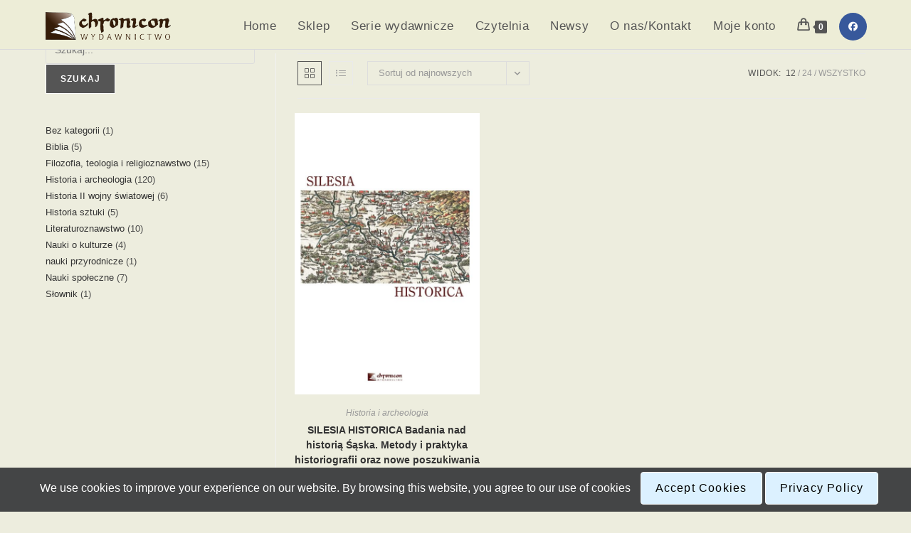

--- FILE ---
content_type: text/html; charset=UTF-8
request_url: https://chronicon.pl/tag-produktu/dawny-slask/
body_size: 14844
content:
<!DOCTYPE html>
<html class="html" lang="pl-PL">
<head>
	<meta charset="UTF-8">
	<link rel="profile" href="https://gmpg.org/xfn/11">

	<title>dawny Śląsk &#8211; Wydawnictwo Chronicon</title>
<meta name='robots' content='max-image-preview:large' />
	<style>img:is([sizes="auto" i], [sizes^="auto," i]) { contain-intrinsic-size: 3000px 1500px }</style>
	
            <script data-no-defer="1" data-ezscrex="false" data-cfasync="false" data-pagespeed-no-defer data-cookieconsent="ignore">
                var ctPublicFunctions = {"_ajax_nonce":"3c4ba3f851","_rest_nonce":"a3bd3324e3","_ajax_url":"\/wp-admin\/admin-ajax.php","_rest_url":"https:\/\/chronicon.pl\/wp-json\/","data__cookies_type":"native","data__ajax_type":"rest","data__bot_detector_enabled":0,"data__frontend_data_log_enabled":1,"cookiePrefix":"","wprocket_detected":false,"host_url":"chronicon.pl","text__ee_click_to_select":"Click to select the whole data","text__ee_original_email":"The complete one is","text__ee_got_it":"Got it","text__ee_blocked":"Blocked","text__ee_cannot_connect":"Cannot connect","text__ee_cannot_decode":"Can not decode email. Unknown reason","text__ee_email_decoder":"CleanTalk email decoder","text__ee_wait_for_decoding":"The magic is on the way!","text__ee_decoding_process":"Please wait a few seconds while we decode the contact data."}
            </script>
        
            <script data-no-defer="1" data-ezscrex="false" data-cfasync="false" data-pagespeed-no-defer data-cookieconsent="ignore">
                var ctPublic = {"_ajax_nonce":"3c4ba3f851","settings__forms__check_internal":"0","settings__forms__check_external":"0","settings__forms__force_protection":0,"settings__forms__search_test":"1","settings__data__bot_detector_enabled":0,"settings__sfw__anti_crawler":"1","blog_home":"https:\/\/chronicon.pl\/","pixel__setting":"3","pixel__enabled":false,"pixel__url":"https:\/\/moderate3-v4.cleantalk.org\/pixel\/0a9a91a9af372fa07b09e630a2f90f5a.gif","data__email_check_before_post":1,"data__email_check_exist_post":0,"data__cookies_type":"native","data__key_is_ok":true,"data__visible_fields_required":true,"wl_brandname":"Anti-Spam by CleanTalk","wl_brandname_short":"CleanTalk","ct_checkjs_key":623739066,"emailEncoderPassKey":"934f8230d1dc7876af307f1f3edd1c84","bot_detector_forms_excluded":"W10=","advancedCacheExists":false,"varnishCacheExists":false,"wc_ajax_add_to_cart":true}
            </script>
        <meta name="viewport" content="width=device-width, initial-scale=1"><link rel="alternate" type="application/rss+xml" title="Wydawnictwo Chronicon &raquo; Kanał z wpisami" href="https://chronicon.pl/feed/" />
<link rel="alternate" type="application/rss+xml" title="Kanał Wydawnictwo Chronicon &raquo; dawny Śląsk Znacznik" href="https://chronicon.pl/tag-produktu/dawny-slask/feed/" />
<script>
window._wpemojiSettings = {"baseUrl":"https:\/\/s.w.org\/images\/core\/emoji\/15.1.0\/72x72\/","ext":".png","svgUrl":"https:\/\/s.w.org\/images\/core\/emoji\/15.1.0\/svg\/","svgExt":".svg","source":{"concatemoji":"https:\/\/chronicon.pl\/wp-includes\/js\/wp-emoji-release.min.js?ver=3c0bf6731b6914abb463f856e3da40da"}};
/*! This file is auto-generated */
!function(i,n){var o,s,e;function c(e){try{var t={supportTests:e,timestamp:(new Date).valueOf()};sessionStorage.setItem(o,JSON.stringify(t))}catch(e){}}function p(e,t,n){e.clearRect(0,0,e.canvas.width,e.canvas.height),e.fillText(t,0,0);var t=new Uint32Array(e.getImageData(0,0,e.canvas.width,e.canvas.height).data),r=(e.clearRect(0,0,e.canvas.width,e.canvas.height),e.fillText(n,0,0),new Uint32Array(e.getImageData(0,0,e.canvas.width,e.canvas.height).data));return t.every(function(e,t){return e===r[t]})}function u(e,t,n){switch(t){case"flag":return n(e,"\ud83c\udff3\ufe0f\u200d\u26a7\ufe0f","\ud83c\udff3\ufe0f\u200b\u26a7\ufe0f")?!1:!n(e,"\ud83c\uddfa\ud83c\uddf3","\ud83c\uddfa\u200b\ud83c\uddf3")&&!n(e,"\ud83c\udff4\udb40\udc67\udb40\udc62\udb40\udc65\udb40\udc6e\udb40\udc67\udb40\udc7f","\ud83c\udff4\u200b\udb40\udc67\u200b\udb40\udc62\u200b\udb40\udc65\u200b\udb40\udc6e\u200b\udb40\udc67\u200b\udb40\udc7f");case"emoji":return!n(e,"\ud83d\udc26\u200d\ud83d\udd25","\ud83d\udc26\u200b\ud83d\udd25")}return!1}function f(e,t,n){var r="undefined"!=typeof WorkerGlobalScope&&self instanceof WorkerGlobalScope?new OffscreenCanvas(300,150):i.createElement("canvas"),a=r.getContext("2d",{willReadFrequently:!0}),o=(a.textBaseline="top",a.font="600 32px Arial",{});return e.forEach(function(e){o[e]=t(a,e,n)}),o}function t(e){var t=i.createElement("script");t.src=e,t.defer=!0,i.head.appendChild(t)}"undefined"!=typeof Promise&&(o="wpEmojiSettingsSupports",s=["flag","emoji"],n.supports={everything:!0,everythingExceptFlag:!0},e=new Promise(function(e){i.addEventListener("DOMContentLoaded",e,{once:!0})}),new Promise(function(t){var n=function(){try{var e=JSON.parse(sessionStorage.getItem(o));if("object"==typeof e&&"number"==typeof e.timestamp&&(new Date).valueOf()<e.timestamp+604800&&"object"==typeof e.supportTests)return e.supportTests}catch(e){}return null}();if(!n){if("undefined"!=typeof Worker&&"undefined"!=typeof OffscreenCanvas&&"undefined"!=typeof URL&&URL.createObjectURL&&"undefined"!=typeof Blob)try{var e="postMessage("+f.toString()+"("+[JSON.stringify(s),u.toString(),p.toString()].join(",")+"));",r=new Blob([e],{type:"text/javascript"}),a=new Worker(URL.createObjectURL(r),{name:"wpTestEmojiSupports"});return void(a.onmessage=function(e){c(n=e.data),a.terminate(),t(n)})}catch(e){}c(n=f(s,u,p))}t(n)}).then(function(e){for(var t in e)n.supports[t]=e[t],n.supports.everything=n.supports.everything&&n.supports[t],"flag"!==t&&(n.supports.everythingExceptFlag=n.supports.everythingExceptFlag&&n.supports[t]);n.supports.everythingExceptFlag=n.supports.everythingExceptFlag&&!n.supports.flag,n.DOMReady=!1,n.readyCallback=function(){n.DOMReady=!0}}).then(function(){return e}).then(function(){var e;n.supports.everything||(n.readyCallback(),(e=n.source||{}).concatemoji?t(e.concatemoji):e.wpemoji&&e.twemoji&&(t(e.twemoji),t(e.wpemoji)))}))}((window,document),window._wpemojiSettings);
</script>
<style id='wp-emoji-styles-inline-css'>

	img.wp-smiley, img.emoji {
		display: inline !important;
		border: none !important;
		box-shadow: none !important;
		height: 1em !important;
		width: 1em !important;
		margin: 0 0.07em !important;
		vertical-align: -0.1em !important;
		background: none !important;
		padding: 0 !important;
	}
</style>
<link rel='stylesheet' id='cleantalk-public-css-css' href='https://chronicon.pl/wp-content/plugins/cleantalk-spam-protect/css/cleantalk-public.min.css?ver=6.68_1763107181' media='all' />
<link rel='stylesheet' id='cleantalk-email-decoder-css-css' href='https://chronicon.pl/wp-content/plugins/cleantalk-spam-protect/css/cleantalk-email-decoder.min.css?ver=6.68_1763107181' media='all' />
<link rel='stylesheet' id='contact-form-7-css' href='https://chronicon.pl/wp-content/plugins/contact-form-7/includes/css/styles.css?ver=6.1.3' media='all' />
<link rel='stylesheet' id='styles-css' href='https://chronicon.pl/wp-content/plugins/simple-cookie-notice/styles.css?ver=3c0bf6731b6914abb463f856e3da40da' media='all' />
<style id='woocommerce-inline-inline-css'>
.woocommerce form .form-row .required { visibility: visible; }
</style>
<link rel='stylesheet' id='brands-styles-css' href='https://chronicon.pl/wp-content/plugins/woocommerce/assets/css/brands.css?ver=10.3.5' media='all' />
<link rel='stylesheet' id='oceanwp-woo-mini-cart-css' href='https://chronicon.pl/wp-content/themes/oceanwp/assets/css/woo/woo-mini-cart.min.css?ver=3c0bf6731b6914abb463f856e3da40da' media='all' />
<link rel='stylesheet' id='font-awesome-css' href='https://chronicon.pl/wp-content/themes/oceanwp/assets/fonts/fontawesome/css/all.min.css?ver=6.7.2' media='all' />
<link rel='stylesheet' id='simple-line-icons-css' href='https://chronicon.pl/wp-content/themes/oceanwp/assets/css/third/simple-line-icons.min.css?ver=2.4.0' media='all' />
<link rel='stylesheet' id='oceanwp-style-css' href='https://chronicon.pl/wp-content/themes/oceanwp/assets/css/style.min.css?ver=4.0.5' media='all' />
<link rel='stylesheet' id='oceanwp-woocommerce-css' href='https://chronicon.pl/wp-content/themes/oceanwp/assets/css/woo/woocommerce.min.css?ver=3c0bf6731b6914abb463f856e3da40da' media='all' />
<link rel='stylesheet' id='oceanwp-woo-star-font-css' href='https://chronicon.pl/wp-content/themes/oceanwp/assets/css/woo/woo-star-font.min.css?ver=3c0bf6731b6914abb463f856e3da40da' media='all' />
<link rel='stylesheet' id='oe-widgets-style-css' href='https://chronicon.pl/wp-content/plugins/ocean-extra/assets/css/widgets.css?ver=3c0bf6731b6914abb463f856e3da40da' media='all' />
<!--n2css--><!--n2js--><script src="https://chronicon.pl/wp-content/plugins/cleantalk-spam-protect/js/apbct-public-bundle_gathering.min.js?ver=6.68_1763107181" id="apbct-public-bundle_gathering.min-js-js"></script>
<script src="https://chronicon.pl/wp-includes/js/jquery/jquery.min.js?ver=3.7.1" id="jquery-core-js"></script>
<script src="https://chronicon.pl/wp-includes/js/jquery/jquery-migrate.min.js?ver=3.4.1" id="jquery-migrate-js"></script>
<script src="https://chronicon.pl/wp-content/plugins/woocommerce/assets/js/jquery-blockui/jquery.blockUI.min.js?ver=2.7.0-wc.10.3.5" id="wc-jquery-blockui-js" data-wp-strategy="defer"></script>
<script id="wc-add-to-cart-js-extra">
var wc_add_to_cart_params = {"ajax_url":"\/wp-admin\/admin-ajax.php","wc_ajax_url":"\/?wc-ajax=%%endpoint%%","i18n_view_cart":"Zobacz koszyk","cart_url":"https:\/\/chronicon.pl\/cart\/","is_cart":"","cart_redirect_after_add":"no"};
</script>
<script src="https://chronicon.pl/wp-content/plugins/woocommerce/assets/js/frontend/add-to-cart.min.js?ver=10.3.5" id="wc-add-to-cart-js" data-wp-strategy="defer"></script>
<script src="https://chronicon.pl/wp-content/plugins/woocommerce/assets/js/js-cookie/js.cookie.min.js?ver=2.1.4-wc.10.3.5" id="wc-js-cookie-js" defer data-wp-strategy="defer"></script>
<script id="woocommerce-js-extra">
var woocommerce_params = {"ajax_url":"\/wp-admin\/admin-ajax.php","wc_ajax_url":"\/?wc-ajax=%%endpoint%%","i18n_password_show":"Poka\u017c has\u0142o","i18n_password_hide":"Ukryj has\u0142o"};
</script>
<script src="https://chronicon.pl/wp-content/plugins/woocommerce/assets/js/frontend/woocommerce.min.js?ver=10.3.5" id="woocommerce-js" defer data-wp-strategy="defer"></script>
<script src="https://chronicon.pl/wp-content/plugins/js_composer/assets/js/vendors/woocommerce-add-to-cart.js?ver=7.7.1" id="vc_woocommerce-add-to-cart-js-js"></script>
<script id="wc-cart-fragments-js-extra">
var wc_cart_fragments_params = {"ajax_url":"\/wp-admin\/admin-ajax.php","wc_ajax_url":"\/?wc-ajax=%%endpoint%%","cart_hash_key":"wc_cart_hash_1d990b69476eae56fc0c5f1a0107a758","fragment_name":"wc_fragments_1d990b69476eae56fc0c5f1a0107a758","request_timeout":"5000"};
</script>
<script src="https://chronicon.pl/wp-content/plugins/woocommerce/assets/js/frontend/cart-fragments.min.js?ver=10.3.5" id="wc-cart-fragments-js" defer data-wp-strategy="defer"></script>
<script></script><link rel="https://api.w.org/" href="https://chronicon.pl/wp-json/" /><link rel="alternate" title="JSON" type="application/json" href="https://chronicon.pl/wp-json/wp/v2/product_tag/763" /><link rel="EditURI" type="application/rsd+xml" title="RSD" href="https://chronicon.pl/xmlrpc.php?rsd" />

	<noscript><style>.woocommerce-product-gallery{ opacity: 1 !important; }</style></noscript>
	<meta name="generator" content="Powered by WPBakery Page Builder - drag and drop page builder for WordPress."/>
<link rel="icon" href="https://chronicon.pl/wp-content/uploads/2020/12/cropped-ikona-CHRONICON-32x32.jpg" sizes="32x32" />
<link rel="icon" href="https://chronicon.pl/wp-content/uploads/2020/12/cropped-ikona-CHRONICON-192x192.jpg" sizes="192x192" />
<link rel="apple-touch-icon" href="https://chronicon.pl/wp-content/uploads/2020/12/cropped-ikona-CHRONICON-180x180.jpg" />
<meta name="msapplication-TileImage" content="https://chronicon.pl/wp-content/uploads/2020/12/cropped-ikona-CHRONICON-270x270.jpg" />
		<style id="wp-custom-css">
			.link-entry{visibility:hidden}.woocommerce form.checkout input,.woocommerce form.checkout textarea{padding:.6180469716em;background-color:white;color:#43454b;outline:0;border:0;border-radius:5px;box-sizing:border-box;font-weight:400;border:solid 1px #cfa748}{}#site-header{height:70px!important;z-index:170!important;margin:0 auto!important;;border-bottom:1px solid #dadada!important;width:100%!important;position:fixed!important;top:0!important;left:0!important;right:0!important;text-align:center!important}.content-area{margin-top:25px}		</style>
		<!-- OceanWP CSS -->
<style type="text/css">
/* Colors */.woocommerce-MyAccount-navigation ul li a:before,.woocommerce-checkout .woocommerce-info a,.woocommerce-checkout #payment ul.payment_methods .wc_payment_method>input[type=radio]:first-child:checked+label:before,.woocommerce-checkout #payment .payment_method_paypal .about_paypal,.woocommerce ul.products li.product li.category a:hover,.woocommerce ul.products li.product .button:hover,.woocommerce ul.products li.product .product-inner .added_to_cart:hover,.product_meta .posted_in a:hover,.product_meta .tagged_as a:hover,.woocommerce div.product .woocommerce-tabs ul.tabs li a:hover,.woocommerce div.product .woocommerce-tabs ul.tabs li.active a,.woocommerce .oceanwp-grid-list a.active,.woocommerce .oceanwp-grid-list a:hover,.woocommerce .oceanwp-off-canvas-filter:hover,.widget_shopping_cart ul.cart_list li .owp-grid-wrap .owp-grid a.remove:hover,.widget_product_categories li a:hover ~ .count,.widget_layered_nav li a:hover ~ .count,.woocommerce ul.products li.product:not(.product-category) .woo-entry-buttons li a:hover,a:hover,a.light:hover,.theme-heading .text::before,.theme-heading .text::after,#top-bar-content >a:hover,#top-bar-social li.oceanwp-email a:hover,#site-navigation-wrap .dropdown-menu >li >a:hover,#site-header.medium-header #medium-searchform button:hover,.oceanwp-mobile-menu-icon a:hover,.blog-entry.post .blog-entry-header .entry-title a:hover,.blog-entry.post .blog-entry-readmore a:hover,.blog-entry.thumbnail-entry .blog-entry-category a,ul.meta li a:hover,.dropcap,.single nav.post-navigation .nav-links .title,body .related-post-title a:hover,body #wp-calendar caption,body .contact-info-widget.default i,body .contact-info-widget.big-icons i,body .custom-links-widget .oceanwp-custom-links li a:hover,body .custom-links-widget .oceanwp-custom-links li a:hover:before,body .posts-thumbnails-widget li a:hover,body .social-widget li.oceanwp-email a:hover,.comment-author .comment-meta .comment-reply-link,#respond #cancel-comment-reply-link:hover,#footer-widgets .footer-box a:hover,#footer-bottom a:hover,#footer-bottom #footer-bottom-menu a:hover,.sidr a:hover,.sidr-class-dropdown-toggle:hover,.sidr-class-menu-item-has-children.active >a,.sidr-class-menu-item-has-children.active >a >.sidr-class-dropdown-toggle,input[type=checkbox]:checked:before{color:#555555}.woocommerce .oceanwp-grid-list a.active .owp-icon use,.woocommerce .oceanwp-grid-list a:hover .owp-icon use,.single nav.post-navigation .nav-links .title .owp-icon use,.blog-entry.post .blog-entry-readmore a:hover .owp-icon use,body .contact-info-widget.default .owp-icon use,body .contact-info-widget.big-icons .owp-icon use{stroke:#555555}.woocommerce div.product div.images .open-image,.wcmenucart-details.count,.woocommerce-message a,.woocommerce-error a,.woocommerce-info a,.woocommerce .widget_price_filter .ui-slider .ui-slider-handle,.woocommerce .widget_price_filter .ui-slider .ui-slider-range,.owp-product-nav li a.owp-nav-link:hover,.woocommerce div.product.owp-tabs-layout-vertical .woocommerce-tabs ul.tabs li a:after,.woocommerce .widget_product_categories li.current-cat >a ~ .count,.woocommerce .widget_product_categories li.current-cat >a:before,.woocommerce .widget_layered_nav li.chosen a ~ .count,.woocommerce .widget_layered_nav li.chosen a:before,#owp-checkout-timeline .active .timeline-wrapper,.bag-style:hover .wcmenucart-cart-icon .wcmenucart-count,.show-cart .wcmenucart-cart-icon .wcmenucart-count,.woocommerce ul.products li.product:not(.product-category) .image-wrap .button,input[type="button"],input[type="reset"],input[type="submit"],button[type="submit"],.button,#site-navigation-wrap .dropdown-menu >li.btn >a >span,.thumbnail:hover i,.thumbnail:hover .link-post-svg-icon,.post-quote-content,.omw-modal .omw-close-modal,body .contact-info-widget.big-icons li:hover i,body .contact-info-widget.big-icons li:hover .owp-icon,body div.wpforms-container-full .wpforms-form input[type=submit],body div.wpforms-container-full .wpforms-form button[type=submit],body div.wpforms-container-full .wpforms-form .wpforms-page-button,.woocommerce-cart .wp-element-button,.woocommerce-checkout .wp-element-button,.wp-block-button__link{background-color:#555555}.current-shop-items-dropdown{border-top-color:#555555}.woocommerce div.product .woocommerce-tabs ul.tabs li.active a{border-bottom-color:#555555}.wcmenucart-details.count:before{border-color:#555555}.woocommerce ul.products li.product .button:hover{border-color:#555555}.woocommerce ul.products li.product .product-inner .added_to_cart:hover{border-color:#555555}.woocommerce div.product .woocommerce-tabs ul.tabs li.active a{border-color:#555555}.woocommerce .oceanwp-grid-list a.active{border-color:#555555}.woocommerce .oceanwp-grid-list a:hover{border-color:#555555}.woocommerce .oceanwp-off-canvas-filter:hover{border-color:#555555}.owp-product-nav li a.owp-nav-link:hover{border-color:#555555}.widget_shopping_cart_content .buttons .button:first-child:hover{border-color:#555555}.widget_shopping_cart ul.cart_list li .owp-grid-wrap .owp-grid a.remove:hover{border-color:#555555}.widget_product_categories li a:hover ~ .count{border-color:#555555}.woocommerce .widget_product_categories li.current-cat >a ~ .count{border-color:#555555}.woocommerce .widget_product_categories li.current-cat >a:before{border-color:#555555}.widget_layered_nav li a:hover ~ .count{border-color:#555555}.woocommerce .widget_layered_nav li.chosen a ~ .count{border-color:#555555}.woocommerce .widget_layered_nav li.chosen a:before{border-color:#555555}#owp-checkout-timeline.arrow .active .timeline-wrapper:before{border-top-color:#555555;border-bottom-color:#555555}#owp-checkout-timeline.arrow .active .timeline-wrapper:after{border-left-color:#555555;border-right-color:#555555}.bag-style:hover .wcmenucart-cart-icon .wcmenucart-count{border-color:#555555}.bag-style:hover .wcmenucart-cart-icon .wcmenucart-count:after{border-color:#555555}.show-cart .wcmenucart-cart-icon .wcmenucart-count{border-color:#555555}.show-cart .wcmenucart-cart-icon .wcmenucart-count:after{border-color:#555555}.woocommerce ul.products li.product:not(.product-category) .woo-product-gallery .active a{border-color:#555555}.woocommerce ul.products li.product:not(.product-category) .woo-product-gallery a:hover{border-color:#555555}.widget-title{border-color:#555555}blockquote{border-color:#555555}.wp-block-quote{border-color:#555555}#searchform-dropdown{border-color:#555555}.dropdown-menu .sub-menu{border-color:#555555}.blog-entry.large-entry .blog-entry-readmore a:hover{border-color:#555555}.oceanwp-newsletter-form-wrap input[type="email"]:focus{border-color:#555555}.social-widget li.oceanwp-email a:hover{border-color:#555555}#respond #cancel-comment-reply-link:hover{border-color:#555555}body .contact-info-widget.big-icons li:hover i{border-color:#555555}body .contact-info-widget.big-icons li:hover .owp-icon{border-color:#555555}#footer-widgets .oceanwp-newsletter-form-wrap input[type="email"]:focus{border-color:#555555}.woocommerce div.product div.images .open-image:hover,.woocommerce-error a:hover,.woocommerce-info a:hover,.woocommerce-message a:hover,.woocommerce-message a:focus,.woocommerce .button:focus,.woocommerce ul.products li.product:not(.product-category) .image-wrap .button:hover,input[type="button"]:hover,input[type="reset"]:hover,input[type="submit"]:hover,button[type="submit"]:hover,input[type="button"]:focus,input[type="reset"]:focus,input[type="submit"]:focus,button[type="submit"]:focus,.button:hover,.button:focus,#site-navigation-wrap .dropdown-menu >li.btn >a:hover >span,.post-quote-author,.omw-modal .omw-close-modal:hover,body div.wpforms-container-full .wpforms-form input[type=submit]:hover,body div.wpforms-container-full .wpforms-form button[type=submit]:hover,body div.wpforms-container-full .wpforms-form .wpforms-page-button:hover,.woocommerce-cart .wp-element-button:hover,.woocommerce-checkout .wp-element-button:hover,.wp-block-button__link:hover{background-color:#aa8080}body,.separate-layout,.has-parallax-footer:not(.separate-layout) #main{background-color:#ededde}a:hover{color:#aa8080}a:hover .owp-icon use{stroke:#aa8080}body .theme-button,body input[type="submit"],body button[type="submit"],body button,body .button,body div.wpforms-container-full .wpforms-form input[type=submit],body div.wpforms-container-full .wpforms-form button[type=submit],body div.wpforms-container-full .wpforms-form .wpforms-page-button,.woocommerce-cart .wp-element-button,.woocommerce-checkout .wp-element-button,.wp-block-button__link{border-color:#ffffff}body .theme-button:hover,body input[type="submit"]:hover,body button[type="submit"]:hover,body button:hover,body .button:hover,body div.wpforms-container-full .wpforms-form input[type=submit]:hover,body div.wpforms-container-full .wpforms-form input[type=submit]:active,body div.wpforms-container-full .wpforms-form button[type=submit]:hover,body div.wpforms-container-full .wpforms-form button[type=submit]:active,body div.wpforms-container-full .wpforms-form .wpforms-page-button:hover,body div.wpforms-container-full .wpforms-form .wpforms-page-button:active,.woocommerce-cart .wp-element-button:hover,.woocommerce-checkout .wp-element-button:hover,.wp-block-button__link:hover{border-color:#ffffff}.site-breadcrumbs,.background-image-page-header .site-breadcrumbs{color:#0a0a0a}.site-breadcrumbs ul li .breadcrumb-sep,.site-breadcrumbs ol li .breadcrumb-sep{color:#0a0a0a}.site-breadcrumbs a,.background-image-page-header .site-breadcrumbs a{color:#0a0404}.site-breadcrumbs a .owp-icon use,.background-image-page-header .site-breadcrumbs a .owp-icon use{stroke:#0a0404}.site-breadcrumbs a:hover,.background-image-page-header .site-breadcrumbs a:hover{color:#6d4646}.site-breadcrumbs a:hover .owp-icon use,.background-image-page-header .site-breadcrumbs a:hover .owp-icon use{stroke:#6d4646}/* OceanWP Style Settings CSS */.theme-button,input[type="submit"],button[type="submit"],button,.button,body div.wpforms-container-full .wpforms-form input[type=submit],body div.wpforms-container-full .wpforms-form button[type=submit],body div.wpforms-container-full .wpforms-form .wpforms-page-button{border-style:solid}.theme-button,input[type="submit"],button[type="submit"],button,.button,body div.wpforms-container-full .wpforms-form input[type=submit],body div.wpforms-container-full .wpforms-form button[type=submit],body div.wpforms-container-full .wpforms-form .wpforms-page-button{border-width:1px}form input[type="text"],form input[type="password"],form input[type="email"],form input[type="url"],form input[type="date"],form input[type="month"],form input[type="time"],form input[type="datetime"],form input[type="datetime-local"],form input[type="week"],form input[type="number"],form input[type="search"],form input[type="tel"],form input[type="color"],form select,form textarea,.woocommerce .woocommerce-checkout .select2-container--default .select2-selection--single{border-style:solid}body div.wpforms-container-full .wpforms-form input[type=date],body div.wpforms-container-full .wpforms-form input[type=datetime],body div.wpforms-container-full .wpforms-form input[type=datetime-local],body div.wpforms-container-full .wpforms-form input[type=email],body div.wpforms-container-full .wpforms-form input[type=month],body div.wpforms-container-full .wpforms-form input[type=number],body div.wpforms-container-full .wpforms-form input[type=password],body div.wpforms-container-full .wpforms-form input[type=range],body div.wpforms-container-full .wpforms-form input[type=search],body div.wpforms-container-full .wpforms-form input[type=tel],body div.wpforms-container-full .wpforms-form input[type=text],body div.wpforms-container-full .wpforms-form input[type=time],body div.wpforms-container-full .wpforms-form input[type=url],body div.wpforms-container-full .wpforms-form input[type=week],body div.wpforms-container-full .wpforms-form select,body div.wpforms-container-full .wpforms-form textarea{border-style:solid}form input[type="text"],form input[type="password"],form input[type="email"],form input[type="url"],form input[type="date"],form input[type="month"],form input[type="time"],form input[type="datetime"],form input[type="datetime-local"],form input[type="week"],form input[type="number"],form input[type="search"],form input[type="tel"],form input[type="color"],form select,form textarea{border-radius:3px}body div.wpforms-container-full .wpforms-form input[type=date],body div.wpforms-container-full .wpforms-form input[type=datetime],body div.wpforms-container-full .wpforms-form input[type=datetime-local],body div.wpforms-container-full .wpforms-form input[type=email],body div.wpforms-container-full .wpforms-form input[type=month],body div.wpforms-container-full .wpforms-form input[type=number],body div.wpforms-container-full .wpforms-form input[type=password],body div.wpforms-container-full .wpforms-form input[type=range],body div.wpforms-container-full .wpforms-form input[type=search],body div.wpforms-container-full .wpforms-form input[type=tel],body div.wpforms-container-full .wpforms-form input[type=text],body div.wpforms-container-full .wpforms-form input[type=time],body div.wpforms-container-full .wpforms-form input[type=url],body div.wpforms-container-full .wpforms-form input[type=week],body div.wpforms-container-full .wpforms-form select,body div.wpforms-container-full .wpforms-form textarea{border-radius:3px}#scroll-top{background-color:#ededde}/* Header */#site-header,.has-transparent-header .is-sticky #site-header,.has-vh-transparent .is-sticky #site-header.vertical-header,#searchform-header-replace{background-color:#ededd7}#site-header.has-header-media .overlay-header-media{background-color:rgba(0,0,0,0.5)}#site-logo #site-logo-inner a img,#site-header.center-header #site-navigation-wrap .middle-site-logo a img{max-width:176px}#site-header #site-logo #site-logo-inner a img,#site-header.center-header #site-navigation-wrap .middle-site-logo a img{max-height:43px}.oceanwp-social-menu ul li a,.oceanwp-social-menu .colored ul li a,.oceanwp-social-menu .minimal ul li a,.oceanwp-social-menu .dark ul li a{font-size:13px}.oceanwp-social-menu ul li a .owp-icon,.oceanwp-social-menu .colored ul li a .owp-icon,.oceanwp-social-menu .minimal ul li a .owp-icon,.oceanwp-social-menu .dark ul li a .owp-icon{width:13px;height:13px}.oceanwp-social-menu ul li a{border-radius:10}.oceanwp-social-menu ul li a{margin:0 1px 0 1px}#sidr,#mobile-dropdown{background-color:#ededde}body .sidr a:hover,body .sidr-class-dropdown-toggle:hover,body .sidr-class-dropdown-toggle .fa,body .sidr-class-menu-item-has-children.active >a,body .sidr-class-menu-item-has-children.active >a >.sidr-class-dropdown-toggle,#mobile-dropdown ul li a:hover,#mobile-dropdown ul li a .dropdown-toggle:hover,#mobile-dropdown .menu-item-has-children.active >a,#mobile-dropdown .menu-item-has-children.active >a >.dropdown-toggle,#mobile-fullscreen ul li a:hover,#mobile-fullscreen .oceanwp-social-menu.simple-social ul li a:hover{color:rgba(79,39,39,0,81)}#mobile-fullscreen a.close:hover .close-icon-inner,#mobile-fullscreen a.close:hover .close-icon-inner::after{background-color:rgba(79,39,39,0,81)}/* Blog CSS */.ocean-single-post-header ul.meta-item li a:hover{color:#333333}/* WooCommerce */.widget_shopping_cart ul.cart_list li .owp-grid-wrap .owp-grid .amount{color:#0a0a03}.widget_shopping_cart .total .amount{color:#0a0a04}.woocommerce div.product div.images,.woocommerce.content-full-width div.product div.images{width:30%}.woocommerce div.product div.summary,.woocommerce.content-full-width div.product div.summary{width:65%}.owp-floating-bar form.cart .quantity .minus:hover,.owp-floating-bar form.cart .quantity .plus:hover{color:#ffffff}#owp-checkout-timeline .timeline-step{color:#cccccc}#owp-checkout-timeline .timeline-step{border-color:#cccccc}.woocommerce span.onsale{background-color:#0a0101}.woocommerce ul.products li.product .price,.woocommerce ul.products li.product .price .amount{color:#0a0904}.price,.amount{color:#040a05}.woocommerce .woocommerce-checkout #customer_details h3,.woocommerce .woocommerce-checkout h3#order_review_heading{border-color:#0f0f0f}.woocommerce table.shop_table thead,.woocommerce-checkout-review-order-table tfoot th{background-color:#ededde}.woocommerce-checkout table.shop_table thead th,.woocommerce #order_review table.shop_table tfoot th{color:#0a0a0a}.woocommerce-checkout #payment,.woocommerce-checkout #payment ul.payment_methods{border-color:#620bbf}.woocommerce-checkout #payment div.payment_box{color:#0a0a0a}/* Typography */body{font-size:14px;line-height:1.8}h1,h2,h3,h4,h5,h6,.theme-heading,.widget-title,.oceanwp-widget-recent-posts-title,.comment-reply-title,.entry-title,.sidebar-box .widget-title{line-height:1.4}h1{font-size:23px;line-height:1.4}h2{font-size:20px;line-height:1.4}h3{font-size:18px;line-height:1.4}h4{font-size:17px;line-height:1.4}h5{font-size:14px;line-height:1.4}h6{font-size:15px;line-height:1.4}.page-header .page-header-title,.page-header.background-image-page-header .page-header-title{font-size:32px;line-height:1.4}.page-header .page-subheading{font-size:15px;line-height:1.8}.site-breadcrumbs,.site-breadcrumbs a{font-size:13px;line-height:1.4}#top-bar-content,#top-bar-social-alt{font-size:12px;line-height:1.8}#site-logo a.site-logo-text{font-size:24px;line-height:1.8}#site-navigation-wrap .dropdown-menu >li >a,#site-header.full_screen-header .fs-dropdown-menu >li >a,#site-header.top-header #site-navigation-wrap .dropdown-menu >li >a,#site-header.center-header #site-navigation-wrap .dropdown-menu >li >a,#site-header.medium-header #site-navigation-wrap .dropdown-menu >li >a,.oceanwp-mobile-menu-icon a{font-size:17px}.dropdown-menu ul li a.menu-link,#site-header.full_screen-header .fs-dropdown-menu ul.sub-menu li a{font-size:12px;line-height:1.2;letter-spacing:.6px}.sidr-class-dropdown-menu li a,a.sidr-class-toggle-sidr-close,#mobile-dropdown ul li a,body #mobile-fullscreen ul li a{font-size:15px;line-height:1.8}.blog-entry.post .blog-entry-header .entry-title a{font-size:24px;line-height:1.4}.ocean-single-post-header .single-post-title{font-size:34px;line-height:1.4;letter-spacing:.6px}.ocean-single-post-header ul.meta-item li,.ocean-single-post-header ul.meta-item li a{font-size:13px;line-height:1.4;letter-spacing:.6px}.ocean-single-post-header .post-author-name,.ocean-single-post-header .post-author-name a{font-size:14px;line-height:1.4;letter-spacing:.6px}.ocean-single-post-header .post-author-description{font-size:12px;line-height:1.4;letter-spacing:.6px}.single-post .entry-title{line-height:1.4;letter-spacing:.6px}.single-post ul.meta li,.single-post ul.meta li a{font-size:14px;line-height:1.4;letter-spacing:.6px}.sidebar-box .widget-title,.sidebar-box.widget_block .wp-block-heading{font-size:13px;line-height:1;letter-spacing:1px}#footer-widgets .footer-box .widget-title{font-size:13px;line-height:1;letter-spacing:1px}#footer-bottom #copyright{font-size:12px;line-height:1}#footer-bottom #footer-bottom-menu{font-size:12px;line-height:1}.woocommerce-store-notice.demo_store{line-height:2;letter-spacing:1.5px}.demo_store .woocommerce-store-notice__dismiss-link{line-height:2;letter-spacing:1.5px}.woocommerce ul.products li.product li.title h2,.woocommerce ul.products li.product li.title a{font-size:14px;line-height:1.5}.woocommerce ul.products li.product li.category,.woocommerce ul.products li.product li.category a{font-size:12px;line-height:1}.woocommerce ul.products li.product .price{font-size:18px;line-height:1}.woocommerce ul.products li.product .button,.woocommerce ul.products li.product .product-inner .added_to_cart{font-size:12px;line-height:1.5;letter-spacing:1px}.woocommerce ul.products li.owp-woo-cond-notice span,.woocommerce ul.products li.owp-woo-cond-notice a{font-size:16px;line-height:1;letter-spacing:1px;font-weight:600;text-transform:capitalize}.woocommerce div.product .product_title{font-size:24px;line-height:1.4;letter-spacing:.6px}.woocommerce div.product p.price{font-size:36px;line-height:1}.woocommerce .owp-btn-normal .summary form button.button,.woocommerce .owp-btn-big .summary form button.button,.woocommerce .owp-btn-very-big .summary form button.button{font-size:12px;line-height:1.5;letter-spacing:1px;text-transform:uppercase}.woocommerce div.owp-woo-single-cond-notice span,.woocommerce div.owp-woo-single-cond-notice a{font-size:18px;line-height:2;letter-spacing:1.5px;font-weight:600;text-transform:capitalize}.ocean-preloader--active .preloader-after-content{font-size:20px;line-height:1.8;letter-spacing:.6px}
</style><noscript><style> .wpb_animate_when_almost_visible { opacity: 1; }</style></noscript></head>

<body class="archive tax-product_tag term-dawny-slask term-763 wp-custom-logo wp-embed-responsive wp-theme-oceanwp theme-oceanwp woocommerce woocommerce-page woocommerce-no-js oceanwp-theme dropdown-mobile default-breakpoint has-sidebar content-left-sidebar page-header-disabled has-breadcrumbs pagination-center has-grid-list account-original-style wpb-js-composer js-comp-ver-7.7.1 vc_responsive" itemscope="itemscope" itemtype="https://schema.org/WebPage">

	
	
	<div id="outer-wrap" class="site clr">

		<a class="skip-link screen-reader-text" href="#main">Koniec treści</a>

		
		<div id="wrap" class="clr">

			
			
<header id="site-header" class="minimal-header has-social clr" data-height="74" itemscope="itemscope" itemtype="https://schema.org/WPHeader" role="banner">

	
					
			<div id="site-header-inner" class="clr container">

				
				

<div id="site-logo" class="clr has-responsive-logo" itemscope itemtype="https://schema.org/Brand" >

	
	<div id="site-logo-inner" class="clr">

		<a href="https://chronicon.pl/" class="custom-logo-link" rel="home"><img width="1181" height="264" src="https://chronicon.pl/wp-content/uploads/2021/12/LOGO-chroni.png" class="custom-logo" alt="Wydawnictwo Chronicon" decoding="async" fetchpriority="high" srcset="https://chronicon.pl/wp-content/uploads/2021/12/LOGO-chroni.png 1181w, https://chronicon.pl/wp-content/uploads/2021/12/LOGO-chroni-550x123.png 550w, https://chronicon.pl/wp-content/uploads/2021/12/LOGO-chroni-820x183.png 820w, https://chronicon.pl/wp-content/uploads/2021/12/LOGO-chroni-300x67.png 300w, https://chronicon.pl/wp-content/uploads/2021/12/LOGO-chroni-1024x229.png 1024w, https://chronicon.pl/wp-content/uploads/2021/12/LOGO-chroni-768x172.png 768w, https://chronicon.pl/wp-content/uploads/2021/12/LOGO-chroni-1116x249.png 1116w, https://chronicon.pl/wp-content/uploads/2021/12/LOGO-chroni-806x180.png 806w, https://chronicon.pl/wp-content/uploads/2021/12/LOGO-chroni-558x125.png 558w, https://chronicon.pl/wp-content/uploads/2021/12/LOGO-chroni-655x146.png 655w" sizes="(max-width: 1181px) 100vw, 1181px" /></a><a href="https://chronicon.pl/" class="responsive-logo-link" rel="home"><img src="https://chronicon.pl/wp-content/uploads/2021/12/LOGO-chroni.png" class="responsive-logo" width="1181" height="264" alt="" /></a>
	</div><!-- #site-logo-inner -->

	
	
</div><!-- #site-logo -->


<div class="oceanwp-social-menu clr social-with-style">

	<div class="social-menu-inner clr colored">

		
			<ul aria-label="Wyłącz link">

				<li class="oceanwp-facebook"><a href="https://www.facebook.com/profile.php?id=100087681864433" aria-label="Facebook (opens in a new tab)" target="_blank" rel="noopener noreferrer"><i class=" fab fa-facebook" aria-hidden="true" role="img"></i></a></li>
			</ul>

		
	</div>

</div>
			<div id="site-navigation-wrap" class="clr">
			
			
			
			<nav id="site-navigation" class="navigation main-navigation clr" itemscope="itemscope" itemtype="https://schema.org/SiteNavigationElement" role="navigation" >

				<ul id="menu-main-menu" class="main-menu dropdown-menu sf-menu"><li id="menu-item-1965" class="menu-item menu-item-type-post_type menu-item-object-page menu-item-home menu-item-1965"><a href="https://chronicon.pl/" class="menu-link"><span class="text-wrap">Home</span></a></li><li id="menu-item-1968" class="menu-item menu-item-type-post_type menu-item-object-page menu-item-1968"><a href="https://chronicon.pl/books/" class="menu-link"><span class="text-wrap">Sklep</span></a></li><li id="menu-item-1969" class="menu-item menu-item-type-post_type menu-item-object-page menu-item-1969"><a href="https://chronicon.pl/forumkh/" class="menu-link"><span class="text-wrap">Serie wydawnicze</span></a></li><li id="menu-item-1971" class="menu-item menu-item-type-post_type menu-item-object-page menu-item-1971"><a href="https://chronicon.pl/czytelnia/" class="menu-link"><span class="text-wrap">Czytelnia</span></a></li><li id="menu-item-2245" class="menu-item menu-item-type-post_type menu-item-object-page menu-item-2245"><a href="https://chronicon.pl/blog/" class="menu-link"><span class="text-wrap">Newsy</span></a></li><li id="menu-item-1966" class="menu-item menu-item-type-post_type menu-item-object-page menu-item-1966"><a href="https://chronicon.pl/onas/" class="menu-link"><span class="text-wrap">O nas/Kontakt</span></a></li><li id="menu-item-2326" class="menu-item menu-item-type-post_type menu-item-object-page menu-item-2326"><a href="https://chronicon.pl/my-account/" class="menu-link"><span class="text-wrap">Moje konto</span></a></li>
			<li class="woo-menu-icon wcmenucart-toggle-drop_down toggle-cart-widget">
				
			<a href="https://chronicon.pl/cart/" class="wcmenucart">
				<span class="wcmenucart-count"><i class=" icon-handbag" aria-hidden="true" role="img"></i><span class="wcmenucart-details count">0</span></span>
			</a>

												<div class="current-shop-items-dropdown owp-mini-cart clr">
						<div class="current-shop-items-inner clr">
							<div class="widget woocommerce widget_shopping_cart"><div class="widget_shopping_cart_content"></div></div>						</div>
					</div>
							</li>

			</ul>
			</nav><!-- #site-navigation -->

			
			
					</div><!-- #site-navigation-wrap -->
			
		
	
				
	
	<div class="oceanwp-mobile-menu-icon clr mobile-right">

		
		
		
			<a href="https://chronicon.pl/cart/" class="wcmenucart">
				<span class="wcmenucart-count"><i class=" icon-handbag" aria-hidden="true" role="img"></i><span class="wcmenucart-details count">0</span></span>
			</a>

			
		<a href="https://chronicon.pl/#mobile-menu-toggle" class="mobile-menu"  aria-label="Mobile Menu">
							<i class="fa fa-bars" aria-hidden="true"></i>
								<span class="oceanwp-text">Menu</span>
				<span class="oceanwp-close-text">Zamknij</span>
						</a>

		
		
		
	</div><!-- #oceanwp-mobile-menu-navbar -->

	

			</div><!-- #site-header-inner -->

			
<div id="mobile-dropdown" class="clr" >

	<nav class="clr has-social" itemscope="itemscope" itemtype="https://schema.org/SiteNavigationElement">

		<ul id="menu-main-menu-1" class="menu"><li class="menu-item menu-item-type-post_type menu-item-object-page menu-item-home menu-item-1965"><a href="https://chronicon.pl/">Home</a></li>
<li class="menu-item menu-item-type-post_type menu-item-object-page menu-item-1968"><a href="https://chronicon.pl/books/">Sklep</a></li>
<li class="menu-item menu-item-type-post_type menu-item-object-page menu-item-1969"><a href="https://chronicon.pl/forumkh/">Serie wydawnicze</a></li>
<li class="menu-item menu-item-type-post_type menu-item-object-page menu-item-1971"><a href="https://chronicon.pl/czytelnia/">Czytelnia</a></li>
<li class="menu-item menu-item-type-post_type menu-item-object-page menu-item-2245"><a href="https://chronicon.pl/blog/">Newsy</a></li>
<li class="menu-item menu-item-type-post_type menu-item-object-page menu-item-1966"><a href="https://chronicon.pl/onas/">O nas/Kontakt</a></li>
<li class="menu-item menu-item-type-post_type menu-item-object-page menu-item-2326"><a href="https://chronicon.pl/my-account/">Moje konto</a></li>

			<li class="woo-menu-icon wcmenucart-toggle-drop_down toggle-cart-widget">
				
			<a href="https://chronicon.pl/cart/" class="wcmenucart">
				<span class="wcmenucart-count"><i class=" icon-handbag" aria-hidden="true" role="img"></i><span class="wcmenucart-details count">0</span></span>
			</a>

												<div class="current-shop-items-dropdown owp-mini-cart clr">
						<div class="current-shop-items-inner clr">
							<div class="widget woocommerce widget_shopping_cart"><div class="widget_shopping_cart_content"></div></div>						</div>
					</div>
							</li>

			</ul>
<div class="oceanwp-social-menu clr social-with-style">

	<div class="social-menu-inner clr colored">

		
			<ul aria-label="Wyłącz link">

				<li class="oceanwp-facebook"><a href="https://www.facebook.com/profile.php?id=100087681864433" aria-label="Facebook (opens in a new tab)" target="_blank" rel="noopener noreferrer"><i class=" fab fa-facebook" aria-hidden="true" role="img"></i></a></li>
			</ul>

		
	</div>

</div>

<div id="mobile-menu-search" class="clr">
	<form aria-label="Search this website" method="get" action="https://chronicon.pl/" class="mobile-searchform">
		<input aria-label="Insert search query" value="" class="field" id="ocean-mobile-search-1" type="search" name="s" autocomplete="off" placeholder="Wyszukiwanie" />
		<button aria-label="Submit search" type="submit" class="searchform-submit">
			<i class=" icon-magnifier" aria-hidden="true" role="img"></i>		</button>
					</form>
</div><!-- .mobile-menu-search -->

	</nav>

</div>

			
			
		
		
</header><!-- #site-header -->


			
			<main id="main" class="site-main clr"  role="main">

				

<div id="content-wrap" class="container clr">

	
	<div id="primary" class="content-area clr">

		
		<div id="content" class="clr site-content">

			
			<article class="entry-content entry clr">
<header class="woocommerce-products-header">
	
	</header>
<div class="woocommerce-notices-wrapper"></div><div class="oceanwp-toolbar clr"><nav class="oceanwp-grid-list"><a href="#" id="oceanwp-grid" title="Widok siatki" class="active  grid-btn"><i class=" icon-grid" aria-hidden="true" role="img"></i></a><a href="#" id="oceanwp-list" title="Widok listy" class=" list-btn"><i class=" icon-list" aria-hidden="true" role="img"></i></a></nav><form class="woocommerce-ordering" method="get">
		<select
		name="orderby"
		class="orderby"
					aria-label="Zamówienie w sklepie"
			>
					<option value="popularity" >Sortuj wg popularności</option>
					<option value="date"  selected='selected'>Sortuj od najnowszych</option>
					<option value="price" >Sortuj po cenie od najniższej</option>
					<option value="price-desc" >Sortuj po cenie od najwyższej</option>
			</select>
	<input type="hidden" name="paged" value="1" />
	</form>

<ul class="result-count">
	<li class="view-title">Widok:</li>
	<li><a class="view-first active" href="https://chronicon.pl/tag-produktu/dawny-slask/?products-per-page=12">12</a></li>
	<li><a class="view-second" href="https://chronicon.pl/tag-produktu/dawny-slask/?products-per-page=24">24</a></li>
	<li><a class="view-all" href="https://chronicon.pl/tag-produktu/dawny-slask/?products-per-page=all">Wszystko</a></li>
</ul>
</div>
<ul class="products oceanwp-row clr grid infinite-scroll-wrap">
<li class="entry has-media has-product-nav col span_1_of_3 owp-content-center item-entry owp-thumbs-layout-horizontal owp-btn-normal owp-tabs-layout-section has-no-thumbnails product type-product post-2040 status-publish first instock product_cat-hisarch product_tag-bitwa-pod-legnica product_tag-dawny-slask product_tag-gustav-a-h-stenzel product_tag-trans-granicznosc product_tag-transborderness has-post-thumbnail shipping-taxable purchasable product-type-simple">
	<div class="product-inner clr">
	<div class="woo-entry-image clr">
		<a href="https://chronicon.pl/produkt/silesia-historica-badania-nad-historia-saska-metody-i-praktyka-historiografii-oraz-nowe-poszukiwania-forschungen-zur-geschichte-schlesiens-methoden-und-praxis-der-historiographie-und-neue-untersuc/" class="woocommerce-LoopProduct-link"><img width="550" height="836" src="https://chronicon.pl/wp-content/uploads/2020/12/Silesia-historica-okladka-1-1-550x836.jpg" class="woo-entry-image-main" alt="SILESIA HISTORICA Badania nad historią Śąska. Metody i praktyka historiografii oraz nowe poszukiwania / Forschungen zur Geschichte Schlesiens. Methoden und Praxis der Historiographie und neue Untersuchungen" itemprop="image" decoding="async" srcset="https://chronicon.pl/wp-content/uploads/2020/12/Silesia-historica-okladka-1-1-550x836.jpg 550w, https://chronicon.pl/wp-content/uploads/2020/12/Silesia-historica-okladka-1-1-820x1246.jpg 820w, https://chronicon.pl/wp-content/uploads/2020/12/Silesia-historica-okladka-1-1-197x300.jpg 197w, https://chronicon.pl/wp-content/uploads/2020/12/Silesia-historica-okladka-1-1-674x1024.jpg 674w, https://chronicon.pl/wp-content/uploads/2020/12/Silesia-historica-okladka-1-1-768x1167.jpg 768w, https://chronicon.pl/wp-content/uploads/2020/12/Silesia-historica-okladka-1-1-1011x1536.jpg 1011w, https://chronicon.pl/wp-content/uploads/2020/12/Silesia-historica-okladka-1-1-1116x1696.jpg 1116w, https://chronicon.pl/wp-content/uploads/2020/12/Silesia-historica-okladka-1-1-806x1225.jpg 806w, https://chronicon.pl/wp-content/uploads/2020/12/Silesia-historica-okladka-1-1-558x848.jpg 558w, https://chronicon.pl/wp-content/uploads/2020/12/Silesia-historica-okladka-1-1-655x995.jpg 655w, https://chronicon.pl/wp-content/uploads/2020/12/Silesia-historica-okladka-1-1.jpg 1272w" sizes="(max-width: 550px) 100vw, 550px" /></a>	</div><!-- .woo-entry-image -->

<ul class="woo-entry-inner clr"><li class="image-wrap">
	<div class="woo-entry-image clr">
		<a href="https://chronicon.pl/produkt/silesia-historica-badania-nad-historia-saska-metody-i-praktyka-historiografii-oraz-nowe-poszukiwania-forschungen-zur-geschichte-schlesiens-methoden-und-praxis-der-historiographie-und-neue-untersuc/" class="woocommerce-LoopProduct-link"><img width="550" height="836" src="https://chronicon.pl/wp-content/uploads/2020/12/Silesia-historica-okladka-1-1-550x836.jpg" class="woo-entry-image-main" alt="SILESIA HISTORICA Badania nad historią Śąska. Metody i praktyka historiografii oraz nowe poszukiwania / Forschungen zur Geschichte Schlesiens. Methoden und Praxis der Historiographie und neue Untersuchungen" itemprop="image" decoding="async" srcset="https://chronicon.pl/wp-content/uploads/2020/12/Silesia-historica-okladka-1-1-550x836.jpg 550w, https://chronicon.pl/wp-content/uploads/2020/12/Silesia-historica-okladka-1-1-820x1246.jpg 820w, https://chronicon.pl/wp-content/uploads/2020/12/Silesia-historica-okladka-1-1-197x300.jpg 197w, https://chronicon.pl/wp-content/uploads/2020/12/Silesia-historica-okladka-1-1-674x1024.jpg 674w, https://chronicon.pl/wp-content/uploads/2020/12/Silesia-historica-okladka-1-1-768x1167.jpg 768w, https://chronicon.pl/wp-content/uploads/2020/12/Silesia-historica-okladka-1-1-1011x1536.jpg 1011w, https://chronicon.pl/wp-content/uploads/2020/12/Silesia-historica-okladka-1-1-1116x1696.jpg 1116w, https://chronicon.pl/wp-content/uploads/2020/12/Silesia-historica-okladka-1-1-806x1225.jpg 806w, https://chronicon.pl/wp-content/uploads/2020/12/Silesia-historica-okladka-1-1-558x848.jpg 558w, https://chronicon.pl/wp-content/uploads/2020/12/Silesia-historica-okladka-1-1-655x995.jpg 655w, https://chronicon.pl/wp-content/uploads/2020/12/Silesia-historica-okladka-1-1.jpg 1272w" sizes="(max-width: 550px) 100vw, 550px" /></a>	</div><!-- .woo-entry-image -->

</li><li class="category"><a href="https://chronicon.pl/kategoria-produktu/hisarch/" rel="tag">Historia i archeologia</a></li><li class="title"><h2><a href="https://chronicon.pl/produkt/silesia-historica-badania-nad-historia-saska-metody-i-praktyka-historiografii-oraz-nowe-poszukiwania-forschungen-zur-geschichte-schlesiens-methoden-und-praxis-der-historiographie-und-neue-untersuc/">SILESIA HISTORICA Badania nad historią Śąska. Metody i praktyka historiografii oraz nowe poszukiwania / Forschungen zur Geschichte Schlesiens. Methoden und Praxis der Historiographie und neue Untersuchungen</a></h2></li><li class="price-wrap">
	<span class="price"><span class="woocommerce-Price-amount amount"><bdi>30.00&nbsp;<span class="woocommerce-Price-currencySymbol">&#122;&#322;</span></bdi></span></span>
</li><li class="btn-wrap clr"><a href="/tag-produktu/dawny-slask/?add-to-cart=2040" aria-describedby="woocommerce_loop_add_to_cart_link_describedby_2040" data-quantity="1" class="button product_type_simple add_to_cart_button ajax_add_to_cart" data-product_id="2040" data-product_sku="" aria-label="Dodaj do koszyka: &bdquo;SILESIA HISTORICA Badania nad historią Śąska. Metody i praktyka historiografii oraz nowe poszukiwania / Forschungen zur Geschichte Schlesiens. Methoden und Praxis der Historiographie und neue Untersuchungen&rdquo;" rel="nofollow" data-success_message="&ldquo;SILESIA HISTORICA Badania nad historią Śąska. Metody i praktyka historiografii oraz nowe poszukiwania / Forschungen zur Geschichte Schlesiens. Methoden und Praxis der Historiographie und neue Untersuchungen&rdquo; został dodany do twojego koszyka" role="button">Dodaj do koszyka</a>	<span id="woocommerce_loop_add_to_cart_link_describedby_2040" class="screen-reader-text">
			</span>
</li></ul></div><!-- .product-inner .clr --></li>
</ul>

			</article><!-- #post -->

			
		</div><!-- #content -->

		
	</div><!-- #primary -->

	

<aside id="right-sidebar" class="sidebar-container widget-area sidebar-primary" itemscope="itemscope" itemtype="https://schema.org/WPSideBar" role="complementary" aria-label="Primary Sidebar">

	
	<div id="right-sidebar-inner" class="clr">

		<div id="block-3" class="sidebar-box widget_block widget_search clr"><form role="search" method="get" action="https://chronicon.pl/" class="wp-block-search__button-outside wp-block-search__text-button wp-block-search"    ><label class="wp-block-search__label screen-reader-text" for="wp-block-search__input-3" >Szukaj</label><div class="wp-block-search__inside-wrapper "  style="width: 294px"><input class="wp-block-search__input" id="wp-block-search__input-3" placeholder="Szukaj..." value="" type="search" name="s" required /><button aria-label="Szukaj" class="wp-block-search__button wp-element-button" type="submit" >Szukaj</button></div></form></div><div id="block-2" class="sidebar-box widget_block clr"><div data-block-name="woocommerce/product-categories" class="wp-block-woocommerce-product-categories wc-block-product-categories alignfull is-list " style=""><ul class="wc-block-product-categories-list wc-block-product-categories-list--depth-0">				<li class="wc-block-product-categories-list-item">					<a style="" href="https://chronicon.pl/kategoria-produktu/bez-kategorii/"><span class="wc-block-product-categories-list-item__name">Bez kategorii</span></a><span class="wc-block-product-categories-list-item-count"><span aria-hidden="true">1</span><span class="screen-reader-text">1 produkt</span></span>				</li>							<li class="wc-block-product-categories-list-item">					<a style="" href="https://chronicon.pl/kategoria-produktu/biblia/"><span class="wc-block-product-categories-list-item__name">Biblia</span></a><span class="wc-block-product-categories-list-item-count"><span aria-hidden="true">5</span><span class="screen-reader-text">5 produktów</span></span>				</li>							<li class="wc-block-product-categories-list-item">					<a style="" href="https://chronicon.pl/kategoria-produktu/filteorel/"><span class="wc-block-product-categories-list-item__name">Filozofia, teologia i religioznawstwo</span></a><span class="wc-block-product-categories-list-item-count"><span aria-hidden="true">15</span><span class="screen-reader-text">15 produktów</span></span>				</li>							<li class="wc-block-product-categories-list-item">					<a style="" href="https://chronicon.pl/kategoria-produktu/hisarch/"><span class="wc-block-product-categories-list-item__name">Historia i archeologia</span></a><span class="wc-block-product-categories-list-item-count"><span aria-hidden="true">120</span><span class="screen-reader-text">120 produktów</span></span>				</li>							<li class="wc-block-product-categories-list-item">					<a style="" href="https://chronicon.pl/kategoria-produktu/historia-ii-wojny-swiatowej/"><span class="wc-block-product-categories-list-item__name">Historia II wojny światowej</span></a><span class="wc-block-product-categories-list-item-count"><span aria-hidden="true">6</span><span class="screen-reader-text">6 produktów</span></span>				</li>							<li class="wc-block-product-categories-list-item">					<a style="" href="https://chronicon.pl/kategoria-produktu/historia-sztuki/"><span class="wc-block-product-categories-list-item__name">Historia sztuki</span></a><span class="wc-block-product-categories-list-item-count"><span aria-hidden="true">5</span><span class="screen-reader-text">5 produktów</span></span>				</li>							<li class="wc-block-product-categories-list-item">					<a style="" href="https://chronicon.pl/kategoria-produktu/litstwo/"><span class="wc-block-product-categories-list-item__name">Literaturoznawstwo</span></a><span class="wc-block-product-categories-list-item-count"><span aria-hidden="true">10</span><span class="screen-reader-text">10 produktów</span></span>				</li>							<li class="wc-block-product-categories-list-item">					<a style="" href="https://chronicon.pl/kategoria-produktu/naukul/"><span class="wc-block-product-categories-list-item__name">Nauki o kulturze</span></a><span class="wc-block-product-categories-list-item-count"><span aria-hidden="true">4</span><span class="screen-reader-text">4 produkty</span></span>				</li>							<li class="wc-block-product-categories-list-item">					<a style="" href="https://chronicon.pl/kategoria-produktu/nauki-przyrodnicze/"><span class="wc-block-product-categories-list-item__name">nauki przyrodnicze</span></a><span class="wc-block-product-categories-list-item-count"><span aria-hidden="true">1</span><span class="screen-reader-text">1 produkt</span></span>				</li>							<li class="wc-block-product-categories-list-item">					<a style="" href="https://chronicon.pl/kategoria-produktu/nauspo/"><span class="wc-block-product-categories-list-item__name">Nauki społeczne</span></a><span class="wc-block-product-categories-list-item-count"><span aria-hidden="true">7</span><span class="screen-reader-text">7 produktów</span></span>				</li>							<li class="wc-block-product-categories-list-item">					<a style="" href="https://chronicon.pl/kategoria-produktu/slownik/"><span class="wc-block-product-categories-list-item__name">Słownik</span></a><span class="wc-block-product-categories-list-item-count"><span aria-hidden="true">1</span><span class="screen-reader-text">1 produkt</span></span>				</li>			</ul></div></div>
	</div><!-- #sidebar-inner -->

	
</aside><!-- #right-sidebar -->


</div><!-- #content-wrap -->


	</main><!-- #main -->

	
	
	
		
<footer id="footer" class="site-footer" itemscope="itemscope" itemtype="https://schema.org/WPFooter" role="contentinfo">

	
	<div id="footer-inner" class="clr">

		

<div id="footer-widgets" class="oceanwp-row clr">

	
	<div class="footer-widgets-inner">

					<div class="footer-box span_1_of_4 col col-1">
							</div><!-- .footer-one-box -->

							<div class="footer-box span_1_of_4 col col-2">
									</div><!-- .footer-one-box -->
				
							<div class="footer-box span_1_of_4 col col-3 ">
									</div><!-- .footer-one-box -->
				
							<div class="footer-box span_1_of_4 col col-4">
									</div><!-- .footer-box -->
				
			
	</div><!-- .container -->

	
</div><!-- #footer-widgets -->



<div id="footer-bottom" class="clr no-footer-nav">

	
	<div id="footer-bottom-inner" class="container clr">

		
		
			<div id="copyright" class="clr" role="contentinfo">
				Copyright 2007-2026 Wydawnictwo CHRONICON ©
			</div><!-- #copyright -->

			
	</div><!-- #footer-bottom-inner -->

	
</div><!-- #footer-bottom -->


	</div><!-- #footer-inner -->

	
</footer><!-- #footer -->

	
	
</div><!-- #wrap -->


</div><!-- #outer-wrap -->



<a aria-label="Scroll to the top of the page" href="#" id="scroll-top" class="scroll-top-right"><i class=" fa fa-angle-double-up" aria-hidden="true" role="img"></i></a>




<img alt="Cleantalk Pixel" title="Cleantalk Pixel" id="apbct_pixel" style="display: none;" src="https://moderate3-v4.cleantalk.org/pixel/0a9a91a9af372fa07b09e630a2f90f5a.gif"><script>				
                    document.addEventListener('DOMContentLoaded', function () {
                        setTimeout(function(){
                            if( document.querySelectorAll('[name^=ct_checkjs]').length > 0 ) {
                                if (typeof apbct_public_sendREST === 'function' && typeof apbct_js_keys__set_input_value === 'function') {
                                    apbct_public_sendREST(
                                    'js_keys__get',
                                    { callback: apbct_js_keys__set_input_value })
                                }
                            }
                        },0)					    
                    })				
                </script><script type="speculationrules">
{"prefetch":[{"source":"document","where":{"and":[{"href_matches":"\/*"},{"not":{"href_matches":["\/wp-*.php","\/wp-admin\/*","\/wp-content\/uploads\/*","\/wp-content\/*","\/wp-content\/plugins\/*","\/wp-content\/themes\/oceanwp\/*","\/*\\?(.+)"]}},{"not":{"selector_matches":"a[rel~=\"nofollow\"]"}},{"not":{"selector_matches":".no-prefetch, .no-prefetch a"}}]},"eagerness":"conservative"}]}
</script>
<div id="oceanwp-cart-sidebar-wrap"><div class="oceanwp-cart-sidebar"><a href="#" class="oceanwp-cart-close">×</a><p class="owp-cart-title">Koszyk</p><div class="divider"></div><div class="owp-mini-cart"><div class="widget woocommerce widget_shopping_cart"><div class="widget_shopping_cart_content"></div></div></div></div><div class="oceanwp-cart-sidebar-overlay"></div></div>    <div class="jlplg-lovecoding-cookie-info-container jlplg-hidden" 
        style="--jlplg-buton-bg-color: #dcf1ff; background-color: #444546; bottom: 0" 
        id="jlplg-lovecoding-cookie-info-container">
        <form method="post" id="cookie-form"> 
            <p class="jlplg-lovecoding-cookie-info" style="color: #ffffff">We use cookies to improve your experience on our website. By browsing this website, you agree to our use of cookies</p>
            <div class="jlplg-lovecoding-buttons">
            <button type="submit" name="jlplg-cookie-accept-button" class="jlplg-lovecoding-cookie-accept-button" id="cookie-accept-button" style="background-color: #dcf1ff" data-expire="30">
                <span class="button-text" style="color: #000000">Accept Cookies</span>
            </button>
                        <button type="submit" name="jlplg-cookie-privacy-policy" class="jlplg-lovecoding-cookie-privacy-policy" id="cookie-privacy-policy" style="background-color: #dcf1ff">
                <span class="button-text" style="color: #000000">Privacy Policy</span>
            </button>
                        </div>
        </form>
    </div>
	<script>
		(function () {
			var c = document.body.className;
			c = c.replace(/woocommerce-no-js/, 'woocommerce-js');
			document.body.className = c;
		})();
	</script>
	<link rel='stylesheet' id='wc-blocks-style-css' href='https://chronicon.pl/wp-content/plugins/woocommerce/assets/client/blocks/wc-blocks.css?ver=wc-10.3.5' media='all' />
<link rel='stylesheet' id='wc-blocks-style-product-categories-css' href='https://chronicon.pl/wp-content/plugins/woocommerce/assets/client/blocks/product-categories.css?ver=wc-10.3.5' media='all' />
<script src="https://chronicon.pl/wp-includes/js/dist/hooks.min.js?ver=4d63a3d491d11ffd8ac6" id="wp-hooks-js"></script>
<script src="https://chronicon.pl/wp-includes/js/dist/i18n.min.js?ver=5e580eb46a90c2b997e6" id="wp-i18n-js"></script>
<script id="wp-i18n-js-after">
wp.i18n.setLocaleData( { 'text direction\u0004ltr': [ 'ltr' ] } );
</script>
<script src="https://chronicon.pl/wp-content/plugins/contact-form-7/includes/swv/js/index.js?ver=6.1.3" id="swv-js"></script>
<script id="contact-form-7-js-translations">
( function( domain, translations ) {
	var localeData = translations.locale_data[ domain ] || translations.locale_data.messages;
	localeData[""].domain = domain;
	wp.i18n.setLocaleData( localeData, domain );
} )( "contact-form-7", {"translation-revision-date":"2025-10-29 10:26:34+0000","generator":"GlotPress\/4.0.3","domain":"messages","locale_data":{"messages":{"":{"domain":"messages","plural-forms":"nplurals=3; plural=(n == 1) ? 0 : ((n % 10 >= 2 && n % 10 <= 4 && (n % 100 < 12 || n % 100 > 14)) ? 1 : 2);","lang":"pl"},"This contact form is placed in the wrong place.":["Ten formularz kontaktowy zosta\u0142 umieszczony w niew\u0142a\u015bciwym miejscu."],"Error:":["B\u0142\u0105d:"]}},"comment":{"reference":"includes\/js\/index.js"}} );
</script>
<script id="contact-form-7-js-before">
var wpcf7 = {
    "api": {
        "root": "https:\/\/chronicon.pl\/wp-json\/",
        "namespace": "contact-form-7\/v1"
    }
};
</script>
<script src="https://chronicon.pl/wp-content/plugins/contact-form-7/includes/js/index.js?ver=6.1.3" id="contact-form-7-js"></script>
<script src="https://chronicon.pl/wp-content/plugins/simple-cookie-notice/public/js/jlplg_lovecoding_script.js?ver=1768581657" id="jlplg_lovecoding_script-js"></script>
<script src="https://chronicon.pl/wp-includes/js/imagesloaded.min.js?ver=5.0.0" id="imagesloaded-js"></script>
<script id="oceanwp-main-js-extra">
var oceanwpLocalize = {"nonce":"2e15fab233","isRTL":"","menuSearchStyle":"disabled","mobileMenuSearchStyle":"disabled","sidrSource":null,"sidrDisplace":"1","sidrSide":"left","sidrDropdownTarget":"link","verticalHeaderTarget":"link","customScrollOffset":"0","customSelects":".woocommerce-ordering .orderby, #dropdown_product_cat, .widget_categories select, .widget_archive select, .single-product .variations_form .variations select","wooCartStyle":"drop_down","view_cart":"View cart","floating_bar":"off","grouped_text":"Produkty","multistep_checkout_error":"Some required fields are empty. Please fill the required fields to go to the next step.","ajax_url":"https:\/\/chronicon.pl\/wp-admin\/admin-ajax.php","oe_mc_wpnonce":"f50126fe8c"};
</script>
<script src="https://chronicon.pl/wp-content/themes/oceanwp/assets/js/theme.min.js?ver=4.0.5" id="oceanwp-main-js"></script>
<script src="https://chronicon.pl/wp-content/themes/oceanwp/assets/js/drop-down-mobile-menu.min.js?ver=4.0.5" id="oceanwp-drop-down-mobile-menu-js"></script>
<script src="https://chronicon.pl/wp-content/themes/oceanwp/assets/js/vendors/magnific-popup.min.js?ver=4.0.5" id="ow-magnific-popup-js"></script>
<script src="https://chronicon.pl/wp-content/themes/oceanwp/assets/js/ow-lightbox.min.js?ver=4.0.5" id="oceanwp-lightbox-js"></script>
<script src="https://chronicon.pl/wp-content/themes/oceanwp/assets/js/vendors/flickity.pkgd.min.js?ver=4.0.5" id="ow-flickity-js"></script>
<script src="https://chronicon.pl/wp-content/themes/oceanwp/assets/js/ow-slider.min.js?ver=4.0.5" id="oceanwp-slider-js"></script>
<script src="https://chronicon.pl/wp-content/themes/oceanwp/assets/js/scroll-effect.min.js?ver=4.0.5" id="oceanwp-scroll-effect-js"></script>
<script src="https://chronicon.pl/wp-content/themes/oceanwp/assets/js/scroll-top.min.js?ver=4.0.5" id="oceanwp-scroll-top-js"></script>
<script src="https://chronicon.pl/wp-content/themes/oceanwp/assets/js/select.min.js?ver=4.0.5" id="oceanwp-select-js"></script>
<script src="https://chronicon.pl/wp-content/themes/oceanwp/assets/js/ow-infinite-scroll.min.js?ver=4.0.5" id="oceanwp-infinite-scroll-js"></script>
<script id="oceanwp-woocommerce-custom-features-js-extra">
var oceanwpLocalize = {"nonce":"2e15fab233","isRTL":"","menuSearchStyle":"disabled","mobileMenuSearchStyle":"disabled","sidrSource":null,"sidrDisplace":"1","sidrSide":"left","sidrDropdownTarget":"link","verticalHeaderTarget":"link","customScrollOffset":"0","customSelects":".woocommerce-ordering .orderby, #dropdown_product_cat, .widget_categories select, .widget_archive select, .single-product .variations_form .variations select","wooCartStyle":"drop_down","view_cart":"View cart","floating_bar":"off","grouped_text":"Produkty","multistep_checkout_error":"Some required fields are empty. Please fill the required fields to go to the next step.","ajax_url":"https:\/\/chronicon.pl\/wp-admin\/admin-ajax.php","oe_mc_wpnonce":"f50126fe8c"};
</script>
<script src="https://chronicon.pl/wp-content/themes/oceanwp/assets/js/wp-plugins/woocommerce/woo-custom-features.min.js?ver=4.0.5" id="oceanwp-woocommerce-custom-features-js"></script>
<script id="flickr-widget-script-js-extra">
var flickrWidgetParams = {"widgets":[]};
</script>
<script src="https://chronicon.pl/wp-content/plugins/ocean-extra/includes/widgets/js/flickr.min.js?ver=3c0bf6731b6914abb463f856e3da40da" id="flickr-widget-script-js"></script>
<script src="https://chronicon.pl/wp-content/plugins/woocommerce/assets/js/sourcebuster/sourcebuster.min.js?ver=10.3.5" id="sourcebuster-js-js"></script>
<script id="wc-order-attribution-js-extra">
var wc_order_attribution = {"params":{"lifetime":1.0e-5,"session":30,"base64":false,"ajaxurl":"https:\/\/chronicon.pl\/wp-admin\/admin-ajax.php","prefix":"wc_order_attribution_","allowTracking":true},"fields":{"source_type":"current.typ","referrer":"current_add.rf","utm_campaign":"current.cmp","utm_source":"current.src","utm_medium":"current.mdm","utm_content":"current.cnt","utm_id":"current.id","utm_term":"current.trm","utm_source_platform":"current.plt","utm_creative_format":"current.fmt","utm_marketing_tactic":"current.tct","session_entry":"current_add.ep","session_start_time":"current_add.fd","session_pages":"session.pgs","session_count":"udata.vst","user_agent":"udata.uag"}};
</script>
<script src="https://chronicon.pl/wp-content/plugins/woocommerce/assets/js/frontend/order-attribution.min.js?ver=10.3.5" id="wc-order-attribution-js"></script>
<script src="https://chronicon.pl/wp-content/themes/oceanwp/assets/js/wp-plugins/woocommerce/woo-mini-cart.min.js?ver=4.0.5" id="oceanwp-woo-mini-cart-js"></script>
<script></script></body>
</html>
